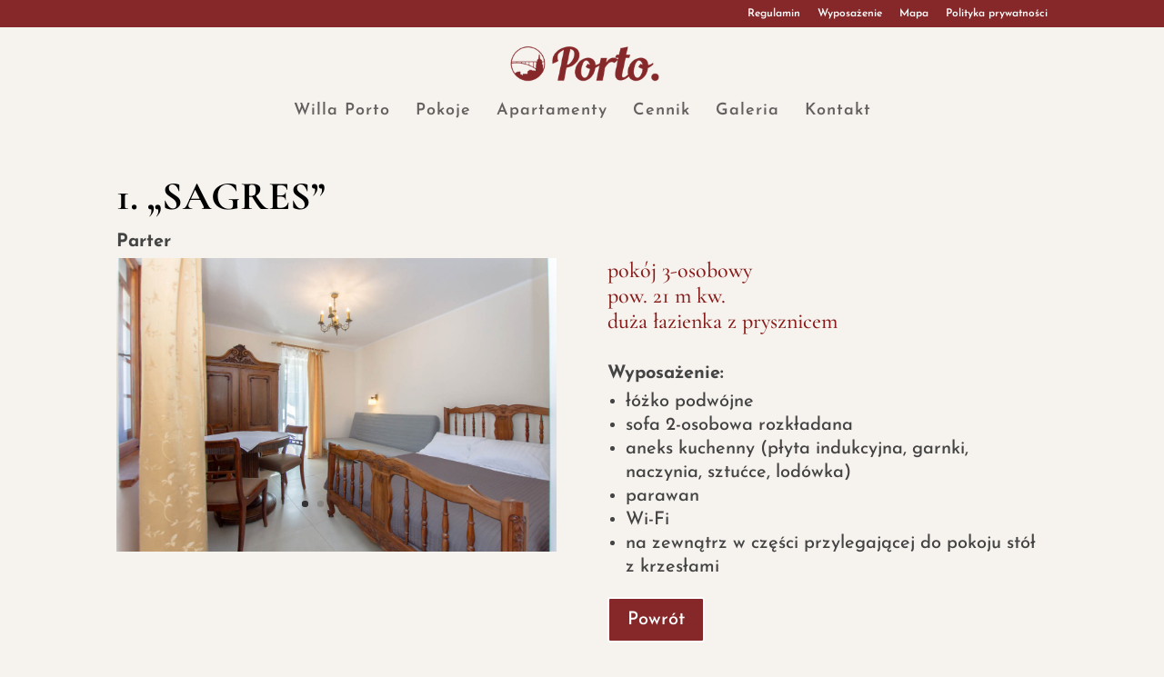

--- FILE ---
content_type: text/css
request_url: http://portokarwia.pl/wp-content/et-cache/533/et-core-unified-533.min.css?ver=1725369048
body_size: 29
content:
#main-header{box-shadow:none}